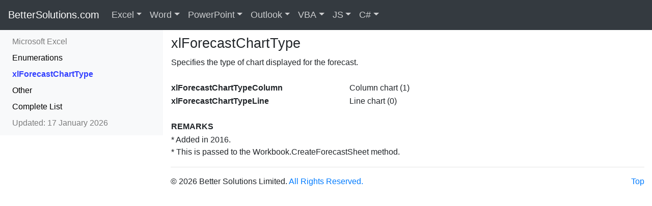

--- FILE ---
content_type: text/html
request_url: https://bettersolutions.com/excel/macros/enumerations-xlforecastcharttype.htm
body_size: 4318
content:
<!DOCTYPE html><HTML lang="en"><HEAD><TITLE>Excel Enumerations - xlForecastChartType</TITLE><META charset="UTF-8"><META name="viewport" content="width=device-width, initial-scale=1, shrink-to-fit=no"><META name="description" content="Excel Reference - Microsoft Office Add-ins and Consultancy. One website for all Microsoft Office Users and Developers."><META name="keywords" content="xlForecastChartType,Excel,Microsoft,Office,Microsoft Office,Consultancy,Development"><META name="copyright" content="&copy; 2001-2026 Better Solutions Limited. All Rights Reserved Worldwide."><META name="msvalidate.01" content="61DD4E941FF3EDAD3DB2916686F88DA3"><LINK href="../../favicon.ico" rel="shortcut icon" TYPE="image/ico"><LINK href="../../bootstrap/css/bootstrap.min.css" rel="stylesheet"><LINK href="../../bootstrap/css/better.css" rel="stylesheet"><SCRIPT src="../../bootstrap/js/jquery.js"></SCRIPT><SCRIPT src="../../bootstrap/js/bootstrap.min.js"></SCRIPT><SCRIPT async src="https://www.googletagmanager.com/gtag/js?id=G-9HN2HG1KVW"></SCRIPT><SCRIPT>window.dataLayer = window.dataLayer || [];function gtag(){dataLayer.push(arguments);}gtag('js', new Date());gtag('config', 'G-9HN2HG1KVW');</SCRIPT></HEAD><BODY id="top" style="padding-top:58px;padding-bottom:0px"><NAV class="navbar navbar-expand-md navbar-dark bg-dark fixed-top" style="margin-bottom: 20px"><A class="navbar-brand d-none d-md-block" style="padding-bottom:6px;font-size:20px" href="../../index.htm">BetterSolutions.com</A><A class="navbar-brand d-md-none" href="../../index.htm">BetterSolutions.com</A><BUTTON class="navbar-toggler" type="button"  data-toggle="collapse" data-target="#navbars-better" aria-expanded="false" aria-label="Toggle navigation"><SPAN class="navbar-toggler-icon"></SPAN></BUTTON><DIV class="collapse navbar-collapse" id="navbars-better"><UL class="navbar-nav"><DIV class="dropdown-divider" style="border-color:gray"></DIV><LI class="d-md-none"><A class="nav-link disabled" style="padding:2px 0px" href="../../services.htm">Resources</A></LI><LI class="d-md-none"><A class="nav-link" style="padding:2px 0px" href="../../word.htm">&nbsp;&nbsp;Microsoft Office Word</A></LI><LI class="d-md-none"><A class="nav-link" style="padding:2px 0px" href="../../vba.htm">&nbsp;&nbsp;VBA Programming</A></LI><LI class="d-md-none"><A class="nav-link" style="padding:2px 0px" href="../../csharp.htm">&nbsp;&nbsp;C# Programming</A></LI><LI class="d-md-none"><A class="nav-link" style="padding:2px 0px" href="../../javascript.htm">&nbsp;&nbsp;JavaScript Programming</A></LI><LI class="d-md-none"><A class="nav-link disabled" style="padding:2px 0px" href="../../addins.htm">Add-ins</A></LI><LI class="d-md-none"><A class="nav-link" style="padding:2px 0px" href="../../addins.htm">&nbsp;&nbsp;Office Add-ins for Excel</A></LI><LI class="d-md-none"><A class="nav-link" style="padding:2px 0px" href="../../addins.htm">&nbsp;&nbsp;Office Add-ins for Word</A></LI><LI class="d-md-none"><A class="nav-link disabled" style="padding:2px 0px" href="../../consultancy.htm">Consultancy</A></LI><LI class="d-md-none"><A class="nav-link" style="padding:2px 0px" href="../../consultancy.htm">&nbsp;&nbsp;Macros, Templates and EUDAs</A></LI><LI class="d-md-none"><A class="nav-link" style="padding:2px 0px" href="../../consultancy.htm">&nbsp;&nbsp;TypeScript and JavaScript</A></LI><LI class="d-md-none"><A class="nav-link disabled" style="padding:2px 0px" href="../../development.htm">Development</A></LI><LI class="d-md-none"><A class="nav-link" style="padding:2px 0px" href="../../development.htm">&nbsp;&nbsp;Office JS Add-ins and Scripts</A></LI><LI class="d-md-none"><A class="nav-link" style="padding:2px 0px" href="../../development.htm">&nbsp;&nbsp;End User Programming</A></LI><LI class="d-md-none"><A class="nav-link disabled" style="padding:2px 0px" href="../../support.htm">Support</A></LI><LI class="d-md-none"><A class="nav-link" style="padding:2px 0px" href="../../support.htm">&nbsp;&nbsp;VSTO and .NET Migration</A></LI><LI class="d-md-none"><A class="nav-link" style="padding:2px 0px" href="../../support.htm">&nbsp;&nbsp;Troubleshooting</A></LI><LI class="d-md-none"><A class="nav-link disabled" style="padding:2px 0px" href="../../training.htm">Training</A></LI><LI class="d-md-none"><A class="nav-link" style="padding:2px 0px" href="../../training.htm">&nbsp;&nbsp;Microsoft 365 Integration</A></LI><DIV class="dropdown-divider" style="border-color:gray"></DIV><LI class="d-md-none"><A CLASS="nav-link" style="padding:2px 0px" HREF="../../contactus.htm">&nbsp;&nbsp;Contact Us for a FREE Consultation</A></LI><LI class="nav-item dropdown dropdown-large d-none d-md-block"><A class="nav-link dropdown-toggle" href="../../excel.htm" id="dropdown-excelfull" data-toggle="dropdown" aria-haspopup="true" aria-expanded="false" style="font-size:18px">Excel</A><UL class="dropdown-menu dropdown-menu-large" role="menu"><DIV class="row"><LI class="col-sm-3"><UL><LI><A class="dropdown-item" href="../add-ins/index.htm">Add-ins</A></LI><LI><A class="dropdown-item" href="../workbooks/best-practices.htm">Best Practices</A></LI><LI><A class="dropdown-item" href="../cells-ranges/index.htm">Cells Ranges</A></LI><LI><A class="dropdown-item" href="../charts/index.htm">Charts</A></LI><DIV class="dropdown-divider"></DIV><LI><A class="dropdown-item" href="../conditional-formatting/index.htm">Conditional Format</A></LI><LI><A class="dropdown-item" href="../data-analysis/index.htm">Data Analysis</A></LI><LI><A class="dropdown-item" href="../data-validation/index.htm">Data Validation</A></LI><LI><A class="dropdown-item" href="../dates-times/index.htm">Dates Times</A></LI><DIV class="dropdown-divider"></DIV><LI><A class="dropdown-item" href="../../excel.htm">Search Excel ...</A><LI></UL></LI><LI class="col-sm-3"><UL><LI><A class="dropdown-item" href="../functions/complete-list.htm">Functions</A></LI><LI><A class="dropdown-item" href="../functions/user-defined-complete-list.htm">User Defined</A></LI><LI><A class="dropdown-item" href="../formulas/complete-list.htm">Formulas</A></LI><LI><A class="dropdown-item" href="../formatting/index.htm">Formatting</A></LI><DIV class="dropdown-divider"></DIV><LI><A class="dropdown-item" href="../illustrations/index.htm">Illustrations</A></LI><LI><A class="dropdown-item" href="../importing-exporting/index.htm">Importing</A></LI><LI><A class="dropdown-item" href="../layout/index.htm">Layout</A></LI><LI><A class="dropdown-item" href="../macros/index.htm">Macros</A></LI><DIV class="dropdown-divider"></DIV><LI><A class="dropdown-item" href="../../services.htm">Our Services ...</A><LI></UL></LI><LI class="col-sm-3"><UL><LI><A class="dropdown-item" href="../named-ranges/index.htm">Named Ranges</A></LI><LI><A class="dropdown-item" href="../options/index.htm">Options</A></LI><LI><A class="dropdown-item" href="../pivot-tables/index.htm">Pivot Tables</A></LI><LI><A class="dropdown-item" href="../power-automate/index.htm">Power Automate</A></LI><DIV class="dropdown-divider"></DIV><LI><A class="dropdown-item" href="../protection/index.htm">Protection</A></LI><LI><A class="dropdown-item" href="../python/index.htm">Python</A></LI><LI><A class="dropdown-item" href="../reviewing/index.htm">Reviewing</A></LI><LI><A class="dropdown-item" href="../ribbon/index.htm">Ribbon</A></LI><DIV class="dropdown-divider"></DIV><LI><A class="dropdown-item" href="../../addins.htm">Find Add-ins ...</A><LI></UL></LI><LI class="col-sm-3"><UL><LI><A class="dropdown-item" href="../rows-columns/index.htm">Rows Columns</A></LI><LI><A class="dropdown-item" href="../ribbon/shortcut-keys.htm">Shortcut Keys</A></LI><LI><A class="dropdown-item" href="../tables/index.htm">Tables</A></LI><LI><A class="dropdown-item" href="../workbooks/templates.htm">Templates</A></LI><DIV class="dropdown-divider"></DIV><LI><A class="dropdown-item" href="../track-changes/index.htm">Track Changes</A></LI><LI><A class="dropdown-item" href="../workbooks/index.htm">Workbooks</A></LI><LI><A class="dropdown-item" href="../worksheets/index.htm">Worksheets</A></LI><LI><A class="dropdown-item" href="../xml/index.htm">XML</A></LI><DIV class="dropdown-divider"></DIV><LI><A class="dropdown-item" href="../../contactus.htm">Contact Us ...</A><LI></UL></LI></DIV></UL></LI><LI class="nav-item dropdown dropdown-large d-none d-md-block"><A class="nav-link dropdown-toggle" href="../../word.htm" id="dropdown-wordfull" data-toggle="dropdown" aria-haspopup="true" aria-expanded="false" style="font-size:18px">Word</A><UL class="dropdown-menu dropdown-menu-large" role="menu"><DIV class="row"><LI class="col-sm-3"><UL><LI><A class="dropdown-item" href="../../word/add-ins/index.htm">Add-ins</A></LI><LI><A class="dropdown-item" href="../../word/fields/bookmarks.htm">Bookmarks</A></LI><LI><A class="dropdown-item" href="../../word/building-blocks/index.htm">Building Blocks</A></LI><LI><A class="dropdown-item" href="../../word/bullets/index.htm">Bullets</A></LI><DIV class="dropdown-divider"></DIV><LI><A class="dropdown-item" href="../../word/characters/index.htm">Characters</A></LI><LI><A class="dropdown-item" href="../../word/charts/index.htm">Charts</A></LI><LI><A class="dropdown-item" href="../../word/content-controls/index.htm">Content Controls</A></LI><LI><A class="dropdown-item" href="../../word/design/index.htm">Design</A></LI><DIV class="dropdown-divider"></DIV><LI><A class="dropdown-item" href="../../word.htm">Search Word ...</A><LI></UL></LI><LI class="col-sm-3"><UL><LI><A class="dropdown-item" href="../../word/documents/index.htm">Documents</A></LI><LI><A class="dropdown-item" href="../../word/fields/complete-list.htm">Fields</A></LI><LI><A class="dropdown-item" href="../../word/illustrations/index.htm">Illustrations</A></LI><LI><A class="dropdown-item" href="../../word/importing-exporting/index.htm">Importing</A></LI><DIV class="dropdown-divider"></DIV><LI><A class="dropdown-item" href="../../word/layout/index.htm">Layout</A></LI><LI><A class="dropdown-item" href="../../word/macros/index.htm">Macros</A></LI><LI><A class="dropdown-item" href="../../word/mailings/index.htm">Mailings</A></LI><LI><A class="dropdown-item" href="../../word/bullets/numbered-bullets.htm">Numbering</A></LI><DIV class="dropdown-divider"></DIV><LI><A class="dropdown-item" href="../../services.htm">Our Services ...</A><LI></UL></LI><LI class="col-sm-3"><UL><LI><A class="dropdown-item" href="../../word/options/index.htm">Options</A></LI><LI><A class="dropdown-item" href="../../word/outlines/index.htm">Outlines</A></LI><LI><A class="dropdown-item" href="../../word/pages/index.htm">Pages</A></LI><LI><A class="dropdown-item" href="../../word/paragraphs/index.htm">Paragraphs</A></LI><DIV class="dropdown-divider"></DIV><LI><A class="dropdown-item" href="../../word/protection/index.htm">Protection</A></LI><LI><A class="dropdown-item" href="../../word/references/index.htm">References</A></LI><LI><A class="dropdown-item" href="../../word/reviewing/index.htm">Reviewing</A></LI><LI><A class="dropdown-item" href="../../word/ribbon/index.htm">Ribbon</A></LI><DIV class="dropdown-divider"></DIV><LI><A class="dropdown-item" href="../../addins.htm">Find Add-ins ...</A><LI></UL></LI><LI class="col-sm-3"><UL><LI><A class="dropdown-item" href="../../word/sections/index.htm">Sections</A></LI><LI><A class="dropdown-item" href="../../word/ribbon/shortcut-keys.htm">Shortcut Keys</A></LI><LI><A class="dropdown-item" href="../../word/styles/index.htm">Styles</A></LI><LI><A class="dropdown-item" href="../../word/tables/index.htm">Tables</A></LI><DIV class="dropdown-divider"></DIV><LI><A class="dropdown-item" href="../../word/templates/index.htm">Templates</A></LI><LI><A class="dropdown-item" href="../../word/illustrations/text-boxes.htm">Text Boxes</A></LI><LI><A class="dropdown-item" href="../../word/track-changes/index.htm">Track Changes</A></LI><LI><A class="dropdown-item" href="../../word/xml/index.htm">XML</A></LI><DIV class="dropdown-divider"></DIV><LI><A class="dropdown-item" href="../../contactus.htm">Contact Us ...</A><LI></UL></LI></DIV></UL></LI><LI class="nav-item dropdown dropdown-large d-none d-md-block"><A class="nav-link dropdown-toggle" href="../../powerpoint.htm" id="dropdown-powerpointfull" data-toggle="dropdown" aria-haspopup="true" aria-expanded="false" style="font-size:18px">PowerPoint</A><UL class="dropdown-menu dropdown-menu-large" role="menu"><DIV class="row"><LI class="col-sm-3"><UL><LI><A class="dropdown-item" href="../../powerpoint.htm">Add-ins</A></LI><LI><A class="dropdown-item" href="../../powerpoint.htm">Animation</A></LI><LI><A class="dropdown-item" href="../../powerpoint.htm">Bullets</A></LI><LI><A class="dropdown-item" href="../../powerpoint.htm">Characters</A></LI><DIV class="dropdown-divider"></DIV><LI><A class="dropdown-item" href="../../powerpoint.htm">Charts</A></LI><LI><A class="dropdown-item" href="../../powerpoint.htm">Design</A></LI><LI><A class="dropdown-item" href="../../powerpoint.htm">Handouts</A></LI><LI><A class="dropdown-item" href="../../powerpoint.htm">Illustrations</A></LI><DIV class="dropdown-divider"></DIV><LI><A class="dropdown-item" href="../../powerpoint.htm">Search PowerPoint ...</A></LI></UL></LI><LI class="col-sm-3"><UL><LI><A class="dropdown-item" href="../../powerpoint.htm">Importing</A></LI><LI><A class="dropdown-item" href="../../powerpoint.htm">Layout</A></LI><LI><A class="dropdown-item" href="../../powerpoint.htm">Macros</A></LI><LI><A class="dropdown-item" href="../../powerpoint.htm">Notes</A></LI><DIV class="dropdown-divider"></DIV><LI><A class="dropdown-item" href="../../powerpoint.htm">Numbering</A></LI><LI><A class="dropdown-item" href="../../powerpoint.htm">Options</A></LI><LI><A class="dropdown-item" href="../../powerpoint.htm">Outlines</A></LI><LI><A class="dropdown-item" href="../../powerpoint.htm">Paragraphs</A></LI><DIV class="dropdown-divider"></DIV><LI><A class="dropdown-item" href="../../services.htm">Our Services ...</A><LI></UL></LI><LI class="col-sm-3"><UL><LI><A class="dropdown-item" href="../../powerpoint.htm">Presentations</A></LI><LI><A class="dropdown-item" href="../../powerpoint.htm">Protection</A></LI><LI><A class="dropdown-item" href="../../powerpoint.htm">References</A></LI><LI><A class="dropdown-item" href="../../powerpoint.htm">Reviewing</A></LI><DIV class="dropdown-divider"></DIV><LI><A class="dropdown-item" href="../../powerpoint.htm">Ribbon</A></LI><LI><A class="dropdown-item" href="../../powerpoint.htm">Sections</A></LI><LI><A class="dropdown-item" href="../../powerpoint.htm">Shortcut Keys</A></LI><LI><A class="dropdown-item" href="../../powerpoint.htm">Slide Show</A></LI><DIV class="dropdown-divider"></DIV><LI><A class="dropdown-item" href="../../addins.htm">Find Add-ins ...</A><LI></UL></LI><LI class="col-sm-3"><UL><LI><A class="dropdown-item" href="../../powerpoint.htm">Slides</A></LI><LI><A class="dropdown-item" href="../../powerpoint.htm">Tables</A></LI><LI><A class="dropdown-item" href="../../powerpoint.htm">Templates</A></LI><LI><A class="dropdown-item" href="../../powerpoint.htm">Text Boxes</A></LI><DIV class="dropdown-divider"></DIV><LI><A class="dropdown-item" href="../../powerpoint.htm">Track Changes</A></LI><LI><A class="dropdown-item" href="../../powerpoint.htm">Transitions</A></LI><LI><A class="dropdown-item" href="../../powerpoint.htm">Video</A></LI><LI><A class="dropdown-item" href="../../powerpoint.htm">XML</A></LI><DIV class="dropdown-divider"></DIV><LI><A class="dropdown-item" href="../../contactus.htm">Contact Us ...</A><LI></UL></LI></DIV></UL></LI><LI class="nav-item dropdown dropdown-large d-none d-md-block"><A class="nav-link dropdown-toggle" href="../../outlook.htm" id="dropdown-outlookfull" data-toggle="dropdown" aria-haspopup="true" aria-expanded="false" style="font-size:18px">Outlook</A><UL class="dropdown-menu dropdown-menu-large" role="menu"><DIV class="row"><LI class="col-sm-3"><UL><LI><A class="dropdown-item" href="../../outlook.htm">Add-ins</A></LI><LI><A class="dropdown-item" href="../../outlook.htm">Address Book</A></LI><LI><A class="dropdown-item" href="../../outlook.htm">Alerts</A></LI><LI><A class="dropdown-item" href="../../outlook.htm">Appointments</A></LI><DIV class="dropdown-divider"></DIV><LI><A class="dropdown-item" href="../../outlook.htm">Calendar</A></LI><LI><A class="dropdown-item" href="../../outlook.htm">Contacts</A></LI><LI><A class="dropdown-item" href="../../outlook.htm">Events</A></LI><LI><A class="dropdown-item" href="../../outlook.htm">Exchange</A></LI><DIV class="dropdown-divider"></DIV><LI><A class="dropdown-item" href="../../outlook.htm">Search Outlook ...</A></LI></UL></LI><LI class="col-sm-3"><UL><LI><A class="dropdown-item" href="../../outlook.htm">Folders</A></LI><LI><A class="dropdown-item" href="../../outlook.htm">Forms</A></LI><LI><A class="dropdown-item" href="../../outlook.htm">Groups</A></LI><LI><A class="dropdown-item" href="../../outlook.htm">HTML</A></LI><DIV class="dropdown-divider"></DIV><LI><A class="dropdown-item" href="../../outlook.htm">Illustrations</A></LI><LI><A class="dropdown-item" href="../../outlook.htm">Importing</A></LI><LI><A class="dropdown-item" href="../../outlook.htm">Journal</A></LI><LI><A class="dropdown-item" href="../../outlook.htm">Macros</A></LI><DIV class="dropdown-divider"></DIV><LI><A class="dropdown-item" href="../../services.htm">Our Services ...</A><LI></UL></LI><LI class="col-sm-3"><UL><LI><A class="dropdown-item" href="../../outlook.htm">Mail</A></LI><LI><A class="dropdown-item" href="../../outlook.htm">Meetings</A></LI><LI><A class="dropdown-item" href="../../outlook.htm">Notes</A></LI><LI><A class="dropdown-item" href="../../outlook.htm">OneDrive</A></LI><DIV class="dropdown-divider"></DIV><LI><A class="dropdown-item" href="../../outlook.htm">OneNote</A></LI><LI><A class="dropdown-item" href="../../outlook.htm">Options</A></LI><LI><A class="dropdown-item" href="../../outlook.htm">People</A></LI><LI><A class="dropdown-item" href="../../outlook.htm">Proofing</A></LI><DIV class="dropdown-divider"></DIV><LI><A class="dropdown-item" href="../../addins.htm">Find Add-ins ...</A><LI></UL></LI><LI class="col-sm-3"><UL><LI><A class="dropdown-item" href="../../outlook.htm">Ribbon</A></LI><LI><A class="dropdown-item" href="../../outlook.htm">Rules</A></LI><LI><A class="dropdown-item" href="../../outlook.htm">Search</A></LI><LI><A class="dropdown-item" href="../../outlook.htm">SharePoint</A></LI><DIV class="dropdown-divider"></DIV><LI><A class="dropdown-item" href="../../outlook.htm">Shortcut Keys</A></LI><LI><A class="dropdown-item" href="../../outlook.htm">Tasks</A></LI><LI><A class="dropdown-item" href="../../outlook.htm">Web Client</A></LI><LI><A class="dropdown-item" href="../../outlook.htm">XML</A></LI><DIV class="dropdown-divider"></DIV><LI><A class="dropdown-item" href="../../contactus.htm">Contact Us ...</A><LI></UL></LI></DIV></UL></LI><LI class="nav-item dropdown dropdown-large d-none d-md-block"><A class="nav-link dropdown-toggle" href="../../vba.htm" id="dropdown-vbafull" data-toggle="dropdown" aria-haspopup="true" aria-expanded="false" style="font-size:18px">VBA</A><UL class="dropdown-menu dropdown-menu-large" role="menu"><DIV class="row"><LI class="col-sm-3"><UL><LI><A class="dropdown-item" href="../../vba/add-ins/index.htm">Add-ins</A></LI><LI><A class="dropdown-item" href="../../vba/arrays/index.htm">Arrays</A></LI><LI><A class="dropdown-item" href="../../vba/macros/best-practices.htm">Best Practices</A></LI><LI><A class="dropdown-item" href="../../vba/class-modules/index.htm">Class Modules</A></LI><DIV class="dropdown-divider"></DIV><LI><A class="dropdown-item" href="../../vba/macros/code-snippets.htm">Code Snippets</A></LI><LI><A class="dropdown-item" href="../../vba/data-types/collections.htm">Collections</A></LI><LI><A class="dropdown-item" href="../../vba/controls/index.htm">Controls</A></LI><LI><A class="dropdown-item" href="../../vba/databases/index.htm">Databases</A></LI><DIV class="dropdown-divider"></DIV><LI><A class="dropdown-item" href="../../vba.htm">Search VBA ...</A><LI></UL></LI><LI class="col-sm-3"><UL><LI><A class="dropdown-item" href="../../vba/data-types/index.htm">Data Types</A></LI><LI><A class="dropdown-item" href="../../vba/dates-times/index.htm">Dates Times</A></LI><LI><A class="dropdown-item" href="../../vba/debugging/index.htm">Debugging</A></LI><LI><A class="dropdown-item" href="../../vba/enumerations/index.htm">Enumerations</A></LI><DIV class="dropdown-divider"></DIV><LI><A class="dropdown-item" href="../../vba/error-handling/index.htm">Error Handling</A></LI><LI><A class="dropdown-item" href="../../vba/events/index.htm">Events</A></LI><LI><A class="dropdown-item" href="../../vba/files-directories/index.htm">Files Directories</A></LI><LI><A class="dropdown-item" href="../../vba/functions/complete-list.htm">Functions</A></LI><DIV class="dropdown-divider"></DIV><LI><A class="dropdown-item" href="../../services.htm">Our Services ...</A><LI></UL></LI><LI class="col-sm-3"><UL><LI><A class="dropdown-item" href="../../vba/macros/index.htm">Macros</A></LI><LI><A class="dropdown-item" href="../../vba/msgbox-inputbox/index.htm">MsgBox</A></LI><LI><A class="dropdown-item" href="../../vba/numbers/index.htm">Numbers</A></LI><LI><A class="dropdown-item" href="../../vba/visual-basic-editor/options.htm">Options</A></LI><DIV class="dropdown-divider"></DIV><LI><A class="dropdown-item" href="../../vba/visual-basic-editor/references.htm">References</A></LI><LI><A class="dropdown-item" href="../../vba/ribbon/index.htm">Ribbon</A></LI><LI><A class="dropdown-item" href="../../vba/visual-basic-editor/shortcut-keys.htm">Shortcut Keys</A></LI><LI><A class="dropdown-item" href="../../vba/sql/index.htm">SQL</A></LI><DIV class="dropdown-divider"></DIV><LI><A class="dropdown-item" href="../../addins.htm">Find Add-ins ...</A><LI></UL></LI><LI class="col-sm-3"><UL><LI><A class="dropdown-item" href="../../vba/strings-characters/index.htm">Strings</A></LI><LI><A class="dropdown-item" href="../../vba/macros/subroutines.htm">Subroutines</A></LI><LI><A class="dropdown-item" href="../../vba/syntax/index.htm">Syntax</A></LI><LI><A class="dropdown-item" href="../../vba/userforms/index.htm">Userforms</A></LI><DIV class="dropdown-divider"></DIV><LI><A class="dropdown-item" href="../../vba/variables/index.htm">Variables</A></LI><LI><A class="dropdown-item" href="../../vba/visual-basic-editor/index.htm">Visual Basic Editor</A></LI><LI><A class="dropdown-item" href="../../vba/web-interaction/web-services.htm">Web Interaction</A></LI><LI><A class="dropdown-item" href="../../vba/xml/index.htm">XML</A></LI><DIV class="dropdown-divider"></DIV><LI><A class="dropdown-item" href="../../contactus.htm">Contact Us ...</A><LI></UL></LI></DIV></UL></LI><LI class="nav-item dropdown dropdown-large d-none d-md-block"><A class="nav-link dropdown-toggle" href="../../javascript.htm" id="dropdown-javascriptfull" data-toggle="dropdown" aria-haspopup="true" aria-expanded="false" style="font-size:18px">JS</A><UL class="dropdown-menu dropdown-menu-large" role="menu"><DIV class="row"><LI class="col-sm-3"><UL><LI><A class="dropdown-item" href="../../javascript.htm">Arrays</A></LI><LI><A class="dropdown-item" href="../../javascript.htm">Custom Functions</A></LI><LI><A class="dropdown-item" href="../../javascript.htm">Data Types</A></LI><LI><A class="dropdown-item" href="../../javascript.htm">Dates Times</A></LI><DIV class="dropdown-divider"></DIV><LI><A class="dropdown-item" href="../../javascript.htm">Debugging</A></LI><LI><A class="dropdown-item" href="../../javascript.htm">Dialog Boxes</A></LI><LI><A class="dropdown-item" href="../../javascript.htm">Error Handling</A></LI><LI><A class="dropdown-item" href="../../javascript.htm">Excel API</A></LI><DIV class="dropdown-divider"></DIV><LI><A class="dropdown-item" href="../../javascript.htm">Search JavaScript ...</A></LI></UL><LI class="col-sm-3"><UL><LI><A class="dropdown-item" href="../../javascript.htm">Express Backend</A></LI><LI><A class="dropdown-item" href="../../javascript.htm">Fluent UI</A></LI><LI><A class="dropdown-item" href="../../javascript.htm">Functions</A></LI><LI><A class="dropdown-item" href="../../javascript.htm">HTML Pages</A></LI><DIV class="dropdown-divider"></DIV><LI><A class="dropdown-item" href="../../javascript.htm">Microsoft Graph</A></LI><LI><A class="dropdown-item" href="../../javascript.htm">Node JS Runtime</A></LI><LI><A class="dropdown-item" href="../../javascript.htm">Numbers</A></LI><LI><A class="dropdown-item" href="../../javascript.htm">Objects</A></LI><DIV class="dropdown-divider"></DIV><LI><A class="dropdown-item" href="../../services.htm">Our Services ...</A><LI></UL></LI><LI class="col-sm-3"><UL><LI><A class="dropdown-item" href="../../javascript.htm">Office Add-ins</A></LI><LI><A class="dropdown-item" href="../../javascript.htm">Office Events</A></LI><LI><A class="dropdown-item" href="../../javascript.htm">Office Manifest</A></LI><LI><A class="dropdown-item" href="../../javascript.htm">Office Scripts</A></LI><DIV class="dropdown-divider"></DIV><LI><A class="dropdown-item" href="../../javascript.htm">Outlook API</A></LI><LI><A class="dropdown-item" href="../../javascript.htm">PowerPoint API</A></LI><LI><A class="dropdown-item" href="../../javascript.htm">React Library</A></LI><LI><A class="dropdown-item" href="../../javascript.htm">Ribbon Commands</A></LI><DIV class="dropdown-divider"></DIV><LI><A class="dropdown-item" href="../../addins.htm">Find Add-ins ...</A><LI></UL></LI><LI class="col-sm-3"><UL><LI><A class="dropdown-item" href="../../javascript.htm">Strings</A></LI><LI><A class="dropdown-item" href="../../javascript.htm">Syntax</A></LI><LI><A class="dropdown-item" href="../../javascript.htm">Task Panes</A></LI><LI><A class="dropdown-item" href="../../javascript.htm">TypeScript</A></LI><DIV class="dropdown-divider"></DIV><LI><A class="dropdown-item" href="../../javascript.htm">Variables</A></LI><LI><A class="dropdown-item" href="../../javascript.htm">Visual Studio Code</A></LI><LI><A class="dropdown-item" href="../../javascript.htm">Word API</A></LI><LI><A class="dropdown-item" href="../../javascript.htm">Yeoman Generator</A></LI><DIV class="dropdown-divider"></DIV><LI><A class="dropdown-item" href="../../contactus.htm">Contact Us ...</A><LI></UL></LI></DIV></UL></LI><LI class="nav-item dropdown dropdown-large d-none d-md-block"><A class="nav-link dropdown-toggle" href="../../csharp.htm" id="dropdown-csharpfull" data-toggle="dropdown" aria-haspopup="true" aria-expanded="false" style="font-size:18px">C#</A><UL class="dropdown-menu dropdown-menu-large" role="menu"><DIV class="row"><LI class="col-sm-3"><UL><LI><A class="dropdown-item" href="../../csharp.htm">.NET Library</A></LI><LI><A class="dropdown-item" href="../../csharp.htm">Arrays</A></LI><LI><A class="dropdown-item" href="../../csharp.htm">Best Practices</A></LI><LI><A class="dropdown-item" href="../../csharp.htm">Classes</A></LI><DIV class="dropdown-divider"></DIV><LI><A class="dropdown-item" href="../../csharp.htm">Collections</A></LI><LI><A class="dropdown-item" href="../../csharp.htm">Databases</A></LI><LI><A class="dropdown-item" href="../../csharp.htm">Data Types</A></LI><LI><A class="dropdown-item" href="../../csharp.htm">Dates Times</A></LI><DIV class="dropdown-divider"></DIV><LI><A class="dropdown-item" href="../../csharp.htm">Search C# ...</A></LI></UL></LI><LI class="col-sm-3"><UL><LI><A class="dropdown-item" href="../../csharp.htm">Debugging</A></LI><LI><A class="dropdown-item" href="../../csharp.htm">Excel Interop</A></LI><LI><A class="dropdown-item" href="../../csharp.htm">Error Handling</A></LI><LI><A class="dropdown-item" href="../../csharp.htm">Files Directories</A></LI><DIV class="dropdown-divider"></DIV><LI><A class="dropdown-item" href="../../csharp.htm">Generics</A></LI><LI><A class="dropdown-item" href="../../csharp.htm">Interfaces</A></LI><LI><A class="dropdown-item" href="../../csharp.htm">MessageBox</A></LI><LI><A class="dropdown-item" href="../../csharp.htm">Numbers</A></LI><DIV class="dropdown-divider"></DIV><LI><A class="dropdown-item" href="../../services.htm">Our Services ...</A><LI></UL></LI><LI class="col-sm-3"><UL><LI><A class="dropdown-item" href="../../csharp.htm">Projects</A></LI><LI><A class="dropdown-item" href="../../csharp.htm">Serialization</A></LI><LI><A class="dropdown-item" href="../../csharp.htm">Strings</A></LI><LI><A class="dropdown-item" href="../../csharp.htm">Structures</A></LI><DIV class="dropdown-divider"></DIV><LI><A class="dropdown-item" href="../../csharp.htm">Syntax</A></LI><LI><A class="dropdown-item" href="../../csharp.htm">Threading</A></LI><LI><A class="dropdown-item" href="../../csharp.htm">Variables</A></LI><LI><A class="dropdown-item" href="../../csharp.htm">VBA Migration</A></LI><DIV class="dropdown-divider"></DIV><LI><A class="dropdown-item" href="../../addins.htm">Find Add-ins ...</A><LI></UL></LI><LI class="col-sm-3"><UL><LI><A class="dropdown-item" href="../../csharp.htm">Visual Studio</A></LI><LI><A class="dropdown-item" href="../../csharp.htm">VSTO Add-ins</A></LI><LI><A class="dropdown-item" href="../../csharp.htm">Web Add-ins</A></LI><LI><A class="dropdown-item" href="../../csharp.htm">Web Development</A></LI><DIV class="dropdown-divider"></DIV><LI><A class="dropdown-item" href="../../csharp.htm">Web Services</A></LI><LI><A class="dropdown-item" href="../../csharp.htm">Windows Forms</A></LI><LI><A class="dropdown-item" href="../../csharp.htm">WPF Forms</A></LI><LI><A class="dropdown-item" href="../../csharp.htm">XML</A></LI><DIV class="dropdown-divider"></DIV><LI><A class="dropdown-item" href="../../contactus.htm">Contact Us ...</A><LI></UL></LI></DIV></UL></LI></UL></DIV></NAV><DIV class="container-fluid"><DIV class="row"><DIV class="col-md-4 col-lg-3" id="nav-column" style="padding-left:0px;padding-right:0px"><DIV class="navbar navbar-expand-md navbar-light bg-light" style="margin-bottom: 20px"><DIV class="d-md-none"><DIV class="navbar-brand"><A style="color:#000000; font-size:14pt" href="../../excel.htm">Excel</A> > <A href="enumerations-complete-list.htm"><SPAN style="font-size:12pt">Enumerations</SPAN></A></DIV></DIV><DIV class="d-md-none"><P style="float:right"></P></DIV><SPAN class="d-md-none" style="float:right; font-size:14px"></SPAN><BUTTON class="navbar-toggler" aria-expanded="false" aria-label="Toggle navigation" type="button" data-target="#ID-sidebar-navbar-collapse" data-toggle="collapse"><SPAN class="navbar-toggler-icon"></span></BUTTON><DIV class="navbar-collapse collapse" id="ID-sidebar-navbar-collapse"><UL class="nav navbar-nav flex-column"><LI><A class="nav-link" href="../../excel.htm">Microsoft Excel</A></LI><LI><A class="nav-link" style="color:#000000" href="enumerations.htm">Enumerations</A></LI><LI><A class="nav-link" style="color:#3340FF" href="enumerations-xlforecastcharttype.htm"><STRONG>xlForecastChartType</STRONG></A></LI><LI><A class="nav-link" style="color:#000000" href="enumerations-other-category.htm">Other</A></LI><LI><A class="nav-link" style="color:#000000" href="enumerations-complete-list.htm">Complete List</A></LI><LI class="d-none d-lg-block"><A class="nav-link">Updated: 17 January 2026</A></LI><LI class="d-lg-none"><A class="nav-link">17 January 2026</A></LI></UL></DIV></DIV></DIV><DIV id="main-column" class="col-md-8 col-lg-9"><TABLE STYLE="Width:100%;Border-Collapse:Collapse;Border-Spacing:0px;Padding:0px;Border:0px;"><TR><TD><H1>xlForecastChartType</H1></TD></TR><TR><TD>Specifies the type of chart displayed for the forecast.</TD></TR></TABLE><BR><SPAN class="d-none d-md-block"><TABLE STYLE="Width:100%;Border-Collapse:Collapse;Border-Spacing:0px;Padding:0px;Border:0px;"><TR><TD STYLE="Width:350px;Vertical-Align:Top;"><B>xlForecastChartTypeColumn</B></TD><TD>Column chart (1)</TD></TR><TR><TD STYLE="Width:350px;Vertical-Align:Top;"><B>xlForecastChartTypeLine</B></TD><TD>Line chart (0)</TD></TR></TABLE><BR></SPAN><SPAN class="d-md-none"><TABLE STYLE="Width:100%;Border-Collapse:Collapse;Border-Spacing:0px;Padding:0px;Border:0px;"><TR><TD STYLE="Vertical-Align:Top"><B>xlForecastChartTypeColumn</B></TD></TR><TR><TD STYLE="Padding-Bottom:10px">Column chart (1)</TD></TR><TR><TD STYLE="Vertical-Align:Top"><B>xlForecastChartTypeLine</B></TD></TR><TR><TD STYLE="Padding-Bottom:10px">Line chart (0)</TD></TR></TABLE><BR></span><TABLE STYLE="Width:100%;Border-Collapse:Collapse;Border-Spacing:0px;Padding:0px;Border:0px;"><TR><TD><B>REMARKS</B></TD></TR></TABLE><TABLE STYLE="Width:100%;Border-Collapse:Collapse;Border-Spacing:0px;Padding:0px;Border:0px;"><TR><TD>* Added in 2016.<BR>* This is passed to the Workbook.CreateForecastSheet method.<BR></TD></TR></TABLE><HR><SPAN class="d-none d-sm-block" style="float:left;padding-bottom:15px">&copy; 2026 Better Solutions Limited. <A href="../../copyright.htm">All Rights Reserved. </A></SPAN><SPAN class="d-sm-none" style="float:left;font-size:14px;padding-bottom:15px">&copy; 2026 <A href="../../copyright.htm">Better Solutions Limited</A> </SPAN><SPAN class="d-none d-md-block" style="float:right"><A href="#top">Top</A></SPAN></DIV></DIV></DIV>
